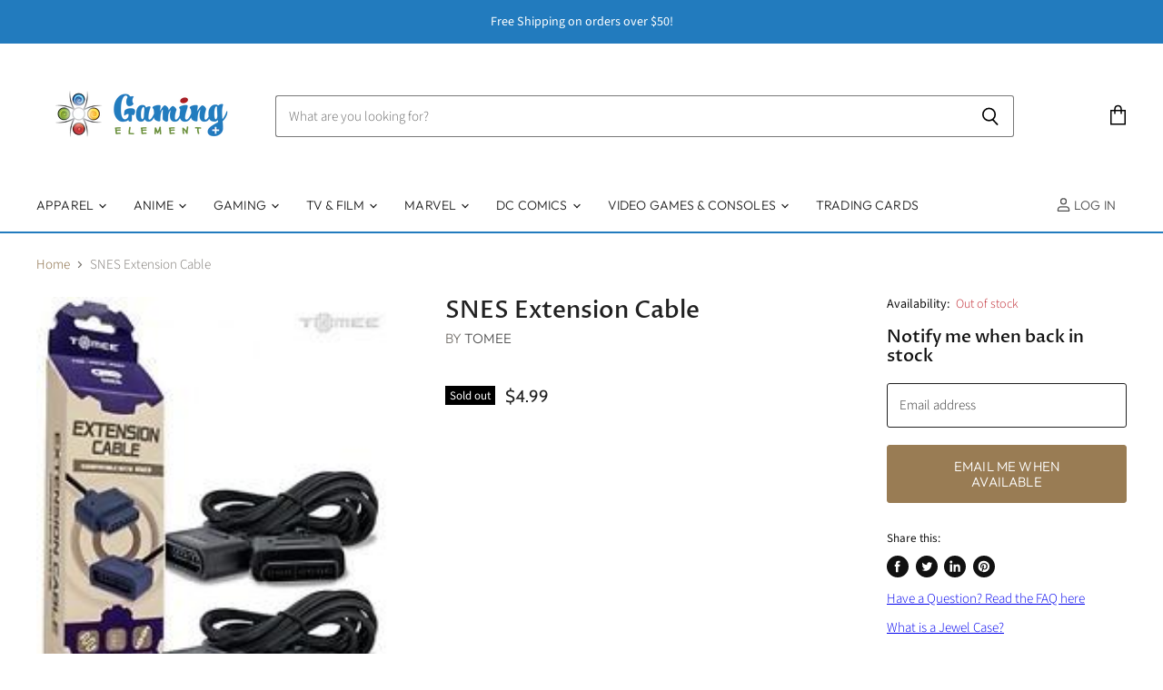

--- FILE ---
content_type: text/javascript
request_url: https://gamingelementplus.com/cdn/shop/t/4/assets/size-chart-data.js?v=146769031131811347541626700575
body_size: -322
content:
AVADA_SC.campaigns=[],AVADA_SC.settings={id:"2pdy3USVGO8bBqdBsbLo",hideText:!0,tableHoverColor:"#FFFFFF",createdAt:{_seconds:1626700570,_nanoseconds:412e6},linkText:"Size chart",modalShadow:!0,enableGa:!1,collectionPagePosition:"",modalPosition:"modal-center",homePageInlinePosition:"after",customIcon:!1,modalLeft:8,shopId:"FYF1WXAKEWSwCYaIZrOD",modalTextColor:"#232323",customCss:"",modalWidth:84,modalOverlayColor:"#7b7b7b",linkBgColor:"#FFFFFF",tableAnimation:!0,disableWatermark:!1,homePagePosition:"",modalBgColor:"#FFFFFF",displayType:"float-button",modalHeight:64,buttonPosition:"middle-right",buttonWidth:80,modalBorderRadius:10,linkTextColor:"#232323",shopDomain:"gaming-element-plus-store.myshopify.com",collectionPageInlinePosition:"after",inlinePosition:"after",linkIcon:"",hasCustomCss:!0,modalHeader:"Size guides",buttonRotation:!0,modalTop:18,buttonHeight:35,showMobile:!0,buttonBorderRadius:10,position:"",mobilePosition:"top"};
//# sourceMappingURL=/cdn/shop/t/4/assets/size-chart-data.js.map?v=146769031131811347541626700575
